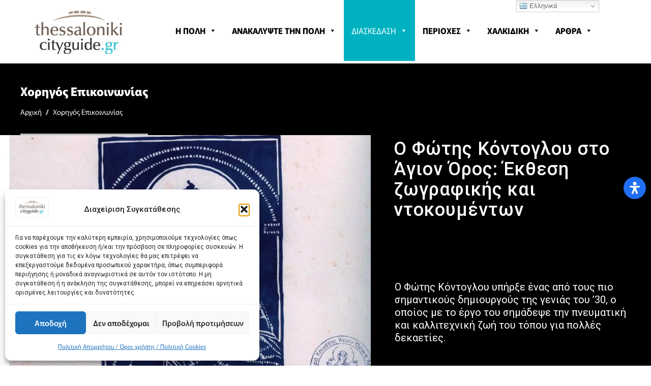

--- FILE ---
content_type: text/html; charset=utf-8
request_url: https://www.google.com/recaptcha/api2/anchor?ar=1&k=6Lc2djsbAAAAAEoCgTUrteEVHIo-MZArhOT-vcwP&co=aHR0cHM6Ly90aGVzc2Fsb25pa2ljaXR5Z3VpZGUuZ3I6NDQz&hl=en&v=PoyoqOPhxBO7pBk68S4YbpHZ&size=invisible&anchor-ms=20000&execute-ms=30000&cb=xgf6f36a5z1m
body_size: 48673
content:
<!DOCTYPE HTML><html dir="ltr" lang="en"><head><meta http-equiv="Content-Type" content="text/html; charset=UTF-8">
<meta http-equiv="X-UA-Compatible" content="IE=edge">
<title>reCAPTCHA</title>
<style type="text/css">
/* cyrillic-ext */
@font-face {
  font-family: 'Roboto';
  font-style: normal;
  font-weight: 400;
  font-stretch: 100%;
  src: url(//fonts.gstatic.com/s/roboto/v48/KFO7CnqEu92Fr1ME7kSn66aGLdTylUAMa3GUBHMdazTgWw.woff2) format('woff2');
  unicode-range: U+0460-052F, U+1C80-1C8A, U+20B4, U+2DE0-2DFF, U+A640-A69F, U+FE2E-FE2F;
}
/* cyrillic */
@font-face {
  font-family: 'Roboto';
  font-style: normal;
  font-weight: 400;
  font-stretch: 100%;
  src: url(//fonts.gstatic.com/s/roboto/v48/KFO7CnqEu92Fr1ME7kSn66aGLdTylUAMa3iUBHMdazTgWw.woff2) format('woff2');
  unicode-range: U+0301, U+0400-045F, U+0490-0491, U+04B0-04B1, U+2116;
}
/* greek-ext */
@font-face {
  font-family: 'Roboto';
  font-style: normal;
  font-weight: 400;
  font-stretch: 100%;
  src: url(//fonts.gstatic.com/s/roboto/v48/KFO7CnqEu92Fr1ME7kSn66aGLdTylUAMa3CUBHMdazTgWw.woff2) format('woff2');
  unicode-range: U+1F00-1FFF;
}
/* greek */
@font-face {
  font-family: 'Roboto';
  font-style: normal;
  font-weight: 400;
  font-stretch: 100%;
  src: url(//fonts.gstatic.com/s/roboto/v48/KFO7CnqEu92Fr1ME7kSn66aGLdTylUAMa3-UBHMdazTgWw.woff2) format('woff2');
  unicode-range: U+0370-0377, U+037A-037F, U+0384-038A, U+038C, U+038E-03A1, U+03A3-03FF;
}
/* math */
@font-face {
  font-family: 'Roboto';
  font-style: normal;
  font-weight: 400;
  font-stretch: 100%;
  src: url(//fonts.gstatic.com/s/roboto/v48/KFO7CnqEu92Fr1ME7kSn66aGLdTylUAMawCUBHMdazTgWw.woff2) format('woff2');
  unicode-range: U+0302-0303, U+0305, U+0307-0308, U+0310, U+0312, U+0315, U+031A, U+0326-0327, U+032C, U+032F-0330, U+0332-0333, U+0338, U+033A, U+0346, U+034D, U+0391-03A1, U+03A3-03A9, U+03B1-03C9, U+03D1, U+03D5-03D6, U+03F0-03F1, U+03F4-03F5, U+2016-2017, U+2034-2038, U+203C, U+2040, U+2043, U+2047, U+2050, U+2057, U+205F, U+2070-2071, U+2074-208E, U+2090-209C, U+20D0-20DC, U+20E1, U+20E5-20EF, U+2100-2112, U+2114-2115, U+2117-2121, U+2123-214F, U+2190, U+2192, U+2194-21AE, U+21B0-21E5, U+21F1-21F2, U+21F4-2211, U+2213-2214, U+2216-22FF, U+2308-230B, U+2310, U+2319, U+231C-2321, U+2336-237A, U+237C, U+2395, U+239B-23B7, U+23D0, U+23DC-23E1, U+2474-2475, U+25AF, U+25B3, U+25B7, U+25BD, U+25C1, U+25CA, U+25CC, U+25FB, U+266D-266F, U+27C0-27FF, U+2900-2AFF, U+2B0E-2B11, U+2B30-2B4C, U+2BFE, U+3030, U+FF5B, U+FF5D, U+1D400-1D7FF, U+1EE00-1EEFF;
}
/* symbols */
@font-face {
  font-family: 'Roboto';
  font-style: normal;
  font-weight: 400;
  font-stretch: 100%;
  src: url(//fonts.gstatic.com/s/roboto/v48/KFO7CnqEu92Fr1ME7kSn66aGLdTylUAMaxKUBHMdazTgWw.woff2) format('woff2');
  unicode-range: U+0001-000C, U+000E-001F, U+007F-009F, U+20DD-20E0, U+20E2-20E4, U+2150-218F, U+2190, U+2192, U+2194-2199, U+21AF, U+21E6-21F0, U+21F3, U+2218-2219, U+2299, U+22C4-22C6, U+2300-243F, U+2440-244A, U+2460-24FF, U+25A0-27BF, U+2800-28FF, U+2921-2922, U+2981, U+29BF, U+29EB, U+2B00-2BFF, U+4DC0-4DFF, U+FFF9-FFFB, U+10140-1018E, U+10190-1019C, U+101A0, U+101D0-101FD, U+102E0-102FB, U+10E60-10E7E, U+1D2C0-1D2D3, U+1D2E0-1D37F, U+1F000-1F0FF, U+1F100-1F1AD, U+1F1E6-1F1FF, U+1F30D-1F30F, U+1F315, U+1F31C, U+1F31E, U+1F320-1F32C, U+1F336, U+1F378, U+1F37D, U+1F382, U+1F393-1F39F, U+1F3A7-1F3A8, U+1F3AC-1F3AF, U+1F3C2, U+1F3C4-1F3C6, U+1F3CA-1F3CE, U+1F3D4-1F3E0, U+1F3ED, U+1F3F1-1F3F3, U+1F3F5-1F3F7, U+1F408, U+1F415, U+1F41F, U+1F426, U+1F43F, U+1F441-1F442, U+1F444, U+1F446-1F449, U+1F44C-1F44E, U+1F453, U+1F46A, U+1F47D, U+1F4A3, U+1F4B0, U+1F4B3, U+1F4B9, U+1F4BB, U+1F4BF, U+1F4C8-1F4CB, U+1F4D6, U+1F4DA, U+1F4DF, U+1F4E3-1F4E6, U+1F4EA-1F4ED, U+1F4F7, U+1F4F9-1F4FB, U+1F4FD-1F4FE, U+1F503, U+1F507-1F50B, U+1F50D, U+1F512-1F513, U+1F53E-1F54A, U+1F54F-1F5FA, U+1F610, U+1F650-1F67F, U+1F687, U+1F68D, U+1F691, U+1F694, U+1F698, U+1F6AD, U+1F6B2, U+1F6B9-1F6BA, U+1F6BC, U+1F6C6-1F6CF, U+1F6D3-1F6D7, U+1F6E0-1F6EA, U+1F6F0-1F6F3, U+1F6F7-1F6FC, U+1F700-1F7FF, U+1F800-1F80B, U+1F810-1F847, U+1F850-1F859, U+1F860-1F887, U+1F890-1F8AD, U+1F8B0-1F8BB, U+1F8C0-1F8C1, U+1F900-1F90B, U+1F93B, U+1F946, U+1F984, U+1F996, U+1F9E9, U+1FA00-1FA6F, U+1FA70-1FA7C, U+1FA80-1FA89, U+1FA8F-1FAC6, U+1FACE-1FADC, U+1FADF-1FAE9, U+1FAF0-1FAF8, U+1FB00-1FBFF;
}
/* vietnamese */
@font-face {
  font-family: 'Roboto';
  font-style: normal;
  font-weight: 400;
  font-stretch: 100%;
  src: url(//fonts.gstatic.com/s/roboto/v48/KFO7CnqEu92Fr1ME7kSn66aGLdTylUAMa3OUBHMdazTgWw.woff2) format('woff2');
  unicode-range: U+0102-0103, U+0110-0111, U+0128-0129, U+0168-0169, U+01A0-01A1, U+01AF-01B0, U+0300-0301, U+0303-0304, U+0308-0309, U+0323, U+0329, U+1EA0-1EF9, U+20AB;
}
/* latin-ext */
@font-face {
  font-family: 'Roboto';
  font-style: normal;
  font-weight: 400;
  font-stretch: 100%;
  src: url(//fonts.gstatic.com/s/roboto/v48/KFO7CnqEu92Fr1ME7kSn66aGLdTylUAMa3KUBHMdazTgWw.woff2) format('woff2');
  unicode-range: U+0100-02BA, U+02BD-02C5, U+02C7-02CC, U+02CE-02D7, U+02DD-02FF, U+0304, U+0308, U+0329, U+1D00-1DBF, U+1E00-1E9F, U+1EF2-1EFF, U+2020, U+20A0-20AB, U+20AD-20C0, U+2113, U+2C60-2C7F, U+A720-A7FF;
}
/* latin */
@font-face {
  font-family: 'Roboto';
  font-style: normal;
  font-weight: 400;
  font-stretch: 100%;
  src: url(//fonts.gstatic.com/s/roboto/v48/KFO7CnqEu92Fr1ME7kSn66aGLdTylUAMa3yUBHMdazQ.woff2) format('woff2');
  unicode-range: U+0000-00FF, U+0131, U+0152-0153, U+02BB-02BC, U+02C6, U+02DA, U+02DC, U+0304, U+0308, U+0329, U+2000-206F, U+20AC, U+2122, U+2191, U+2193, U+2212, U+2215, U+FEFF, U+FFFD;
}
/* cyrillic-ext */
@font-face {
  font-family: 'Roboto';
  font-style: normal;
  font-weight: 500;
  font-stretch: 100%;
  src: url(//fonts.gstatic.com/s/roboto/v48/KFO7CnqEu92Fr1ME7kSn66aGLdTylUAMa3GUBHMdazTgWw.woff2) format('woff2');
  unicode-range: U+0460-052F, U+1C80-1C8A, U+20B4, U+2DE0-2DFF, U+A640-A69F, U+FE2E-FE2F;
}
/* cyrillic */
@font-face {
  font-family: 'Roboto';
  font-style: normal;
  font-weight: 500;
  font-stretch: 100%;
  src: url(//fonts.gstatic.com/s/roboto/v48/KFO7CnqEu92Fr1ME7kSn66aGLdTylUAMa3iUBHMdazTgWw.woff2) format('woff2');
  unicode-range: U+0301, U+0400-045F, U+0490-0491, U+04B0-04B1, U+2116;
}
/* greek-ext */
@font-face {
  font-family: 'Roboto';
  font-style: normal;
  font-weight: 500;
  font-stretch: 100%;
  src: url(//fonts.gstatic.com/s/roboto/v48/KFO7CnqEu92Fr1ME7kSn66aGLdTylUAMa3CUBHMdazTgWw.woff2) format('woff2');
  unicode-range: U+1F00-1FFF;
}
/* greek */
@font-face {
  font-family: 'Roboto';
  font-style: normal;
  font-weight: 500;
  font-stretch: 100%;
  src: url(//fonts.gstatic.com/s/roboto/v48/KFO7CnqEu92Fr1ME7kSn66aGLdTylUAMa3-UBHMdazTgWw.woff2) format('woff2');
  unicode-range: U+0370-0377, U+037A-037F, U+0384-038A, U+038C, U+038E-03A1, U+03A3-03FF;
}
/* math */
@font-face {
  font-family: 'Roboto';
  font-style: normal;
  font-weight: 500;
  font-stretch: 100%;
  src: url(//fonts.gstatic.com/s/roboto/v48/KFO7CnqEu92Fr1ME7kSn66aGLdTylUAMawCUBHMdazTgWw.woff2) format('woff2');
  unicode-range: U+0302-0303, U+0305, U+0307-0308, U+0310, U+0312, U+0315, U+031A, U+0326-0327, U+032C, U+032F-0330, U+0332-0333, U+0338, U+033A, U+0346, U+034D, U+0391-03A1, U+03A3-03A9, U+03B1-03C9, U+03D1, U+03D5-03D6, U+03F0-03F1, U+03F4-03F5, U+2016-2017, U+2034-2038, U+203C, U+2040, U+2043, U+2047, U+2050, U+2057, U+205F, U+2070-2071, U+2074-208E, U+2090-209C, U+20D0-20DC, U+20E1, U+20E5-20EF, U+2100-2112, U+2114-2115, U+2117-2121, U+2123-214F, U+2190, U+2192, U+2194-21AE, U+21B0-21E5, U+21F1-21F2, U+21F4-2211, U+2213-2214, U+2216-22FF, U+2308-230B, U+2310, U+2319, U+231C-2321, U+2336-237A, U+237C, U+2395, U+239B-23B7, U+23D0, U+23DC-23E1, U+2474-2475, U+25AF, U+25B3, U+25B7, U+25BD, U+25C1, U+25CA, U+25CC, U+25FB, U+266D-266F, U+27C0-27FF, U+2900-2AFF, U+2B0E-2B11, U+2B30-2B4C, U+2BFE, U+3030, U+FF5B, U+FF5D, U+1D400-1D7FF, U+1EE00-1EEFF;
}
/* symbols */
@font-face {
  font-family: 'Roboto';
  font-style: normal;
  font-weight: 500;
  font-stretch: 100%;
  src: url(//fonts.gstatic.com/s/roboto/v48/KFO7CnqEu92Fr1ME7kSn66aGLdTylUAMaxKUBHMdazTgWw.woff2) format('woff2');
  unicode-range: U+0001-000C, U+000E-001F, U+007F-009F, U+20DD-20E0, U+20E2-20E4, U+2150-218F, U+2190, U+2192, U+2194-2199, U+21AF, U+21E6-21F0, U+21F3, U+2218-2219, U+2299, U+22C4-22C6, U+2300-243F, U+2440-244A, U+2460-24FF, U+25A0-27BF, U+2800-28FF, U+2921-2922, U+2981, U+29BF, U+29EB, U+2B00-2BFF, U+4DC0-4DFF, U+FFF9-FFFB, U+10140-1018E, U+10190-1019C, U+101A0, U+101D0-101FD, U+102E0-102FB, U+10E60-10E7E, U+1D2C0-1D2D3, U+1D2E0-1D37F, U+1F000-1F0FF, U+1F100-1F1AD, U+1F1E6-1F1FF, U+1F30D-1F30F, U+1F315, U+1F31C, U+1F31E, U+1F320-1F32C, U+1F336, U+1F378, U+1F37D, U+1F382, U+1F393-1F39F, U+1F3A7-1F3A8, U+1F3AC-1F3AF, U+1F3C2, U+1F3C4-1F3C6, U+1F3CA-1F3CE, U+1F3D4-1F3E0, U+1F3ED, U+1F3F1-1F3F3, U+1F3F5-1F3F7, U+1F408, U+1F415, U+1F41F, U+1F426, U+1F43F, U+1F441-1F442, U+1F444, U+1F446-1F449, U+1F44C-1F44E, U+1F453, U+1F46A, U+1F47D, U+1F4A3, U+1F4B0, U+1F4B3, U+1F4B9, U+1F4BB, U+1F4BF, U+1F4C8-1F4CB, U+1F4D6, U+1F4DA, U+1F4DF, U+1F4E3-1F4E6, U+1F4EA-1F4ED, U+1F4F7, U+1F4F9-1F4FB, U+1F4FD-1F4FE, U+1F503, U+1F507-1F50B, U+1F50D, U+1F512-1F513, U+1F53E-1F54A, U+1F54F-1F5FA, U+1F610, U+1F650-1F67F, U+1F687, U+1F68D, U+1F691, U+1F694, U+1F698, U+1F6AD, U+1F6B2, U+1F6B9-1F6BA, U+1F6BC, U+1F6C6-1F6CF, U+1F6D3-1F6D7, U+1F6E0-1F6EA, U+1F6F0-1F6F3, U+1F6F7-1F6FC, U+1F700-1F7FF, U+1F800-1F80B, U+1F810-1F847, U+1F850-1F859, U+1F860-1F887, U+1F890-1F8AD, U+1F8B0-1F8BB, U+1F8C0-1F8C1, U+1F900-1F90B, U+1F93B, U+1F946, U+1F984, U+1F996, U+1F9E9, U+1FA00-1FA6F, U+1FA70-1FA7C, U+1FA80-1FA89, U+1FA8F-1FAC6, U+1FACE-1FADC, U+1FADF-1FAE9, U+1FAF0-1FAF8, U+1FB00-1FBFF;
}
/* vietnamese */
@font-face {
  font-family: 'Roboto';
  font-style: normal;
  font-weight: 500;
  font-stretch: 100%;
  src: url(//fonts.gstatic.com/s/roboto/v48/KFO7CnqEu92Fr1ME7kSn66aGLdTylUAMa3OUBHMdazTgWw.woff2) format('woff2');
  unicode-range: U+0102-0103, U+0110-0111, U+0128-0129, U+0168-0169, U+01A0-01A1, U+01AF-01B0, U+0300-0301, U+0303-0304, U+0308-0309, U+0323, U+0329, U+1EA0-1EF9, U+20AB;
}
/* latin-ext */
@font-face {
  font-family: 'Roboto';
  font-style: normal;
  font-weight: 500;
  font-stretch: 100%;
  src: url(//fonts.gstatic.com/s/roboto/v48/KFO7CnqEu92Fr1ME7kSn66aGLdTylUAMa3KUBHMdazTgWw.woff2) format('woff2');
  unicode-range: U+0100-02BA, U+02BD-02C5, U+02C7-02CC, U+02CE-02D7, U+02DD-02FF, U+0304, U+0308, U+0329, U+1D00-1DBF, U+1E00-1E9F, U+1EF2-1EFF, U+2020, U+20A0-20AB, U+20AD-20C0, U+2113, U+2C60-2C7F, U+A720-A7FF;
}
/* latin */
@font-face {
  font-family: 'Roboto';
  font-style: normal;
  font-weight: 500;
  font-stretch: 100%;
  src: url(//fonts.gstatic.com/s/roboto/v48/KFO7CnqEu92Fr1ME7kSn66aGLdTylUAMa3yUBHMdazQ.woff2) format('woff2');
  unicode-range: U+0000-00FF, U+0131, U+0152-0153, U+02BB-02BC, U+02C6, U+02DA, U+02DC, U+0304, U+0308, U+0329, U+2000-206F, U+20AC, U+2122, U+2191, U+2193, U+2212, U+2215, U+FEFF, U+FFFD;
}
/* cyrillic-ext */
@font-face {
  font-family: 'Roboto';
  font-style: normal;
  font-weight: 900;
  font-stretch: 100%;
  src: url(//fonts.gstatic.com/s/roboto/v48/KFO7CnqEu92Fr1ME7kSn66aGLdTylUAMa3GUBHMdazTgWw.woff2) format('woff2');
  unicode-range: U+0460-052F, U+1C80-1C8A, U+20B4, U+2DE0-2DFF, U+A640-A69F, U+FE2E-FE2F;
}
/* cyrillic */
@font-face {
  font-family: 'Roboto';
  font-style: normal;
  font-weight: 900;
  font-stretch: 100%;
  src: url(//fonts.gstatic.com/s/roboto/v48/KFO7CnqEu92Fr1ME7kSn66aGLdTylUAMa3iUBHMdazTgWw.woff2) format('woff2');
  unicode-range: U+0301, U+0400-045F, U+0490-0491, U+04B0-04B1, U+2116;
}
/* greek-ext */
@font-face {
  font-family: 'Roboto';
  font-style: normal;
  font-weight: 900;
  font-stretch: 100%;
  src: url(//fonts.gstatic.com/s/roboto/v48/KFO7CnqEu92Fr1ME7kSn66aGLdTylUAMa3CUBHMdazTgWw.woff2) format('woff2');
  unicode-range: U+1F00-1FFF;
}
/* greek */
@font-face {
  font-family: 'Roboto';
  font-style: normal;
  font-weight: 900;
  font-stretch: 100%;
  src: url(//fonts.gstatic.com/s/roboto/v48/KFO7CnqEu92Fr1ME7kSn66aGLdTylUAMa3-UBHMdazTgWw.woff2) format('woff2');
  unicode-range: U+0370-0377, U+037A-037F, U+0384-038A, U+038C, U+038E-03A1, U+03A3-03FF;
}
/* math */
@font-face {
  font-family: 'Roboto';
  font-style: normal;
  font-weight: 900;
  font-stretch: 100%;
  src: url(//fonts.gstatic.com/s/roboto/v48/KFO7CnqEu92Fr1ME7kSn66aGLdTylUAMawCUBHMdazTgWw.woff2) format('woff2');
  unicode-range: U+0302-0303, U+0305, U+0307-0308, U+0310, U+0312, U+0315, U+031A, U+0326-0327, U+032C, U+032F-0330, U+0332-0333, U+0338, U+033A, U+0346, U+034D, U+0391-03A1, U+03A3-03A9, U+03B1-03C9, U+03D1, U+03D5-03D6, U+03F0-03F1, U+03F4-03F5, U+2016-2017, U+2034-2038, U+203C, U+2040, U+2043, U+2047, U+2050, U+2057, U+205F, U+2070-2071, U+2074-208E, U+2090-209C, U+20D0-20DC, U+20E1, U+20E5-20EF, U+2100-2112, U+2114-2115, U+2117-2121, U+2123-214F, U+2190, U+2192, U+2194-21AE, U+21B0-21E5, U+21F1-21F2, U+21F4-2211, U+2213-2214, U+2216-22FF, U+2308-230B, U+2310, U+2319, U+231C-2321, U+2336-237A, U+237C, U+2395, U+239B-23B7, U+23D0, U+23DC-23E1, U+2474-2475, U+25AF, U+25B3, U+25B7, U+25BD, U+25C1, U+25CA, U+25CC, U+25FB, U+266D-266F, U+27C0-27FF, U+2900-2AFF, U+2B0E-2B11, U+2B30-2B4C, U+2BFE, U+3030, U+FF5B, U+FF5D, U+1D400-1D7FF, U+1EE00-1EEFF;
}
/* symbols */
@font-face {
  font-family: 'Roboto';
  font-style: normal;
  font-weight: 900;
  font-stretch: 100%;
  src: url(//fonts.gstatic.com/s/roboto/v48/KFO7CnqEu92Fr1ME7kSn66aGLdTylUAMaxKUBHMdazTgWw.woff2) format('woff2');
  unicode-range: U+0001-000C, U+000E-001F, U+007F-009F, U+20DD-20E0, U+20E2-20E4, U+2150-218F, U+2190, U+2192, U+2194-2199, U+21AF, U+21E6-21F0, U+21F3, U+2218-2219, U+2299, U+22C4-22C6, U+2300-243F, U+2440-244A, U+2460-24FF, U+25A0-27BF, U+2800-28FF, U+2921-2922, U+2981, U+29BF, U+29EB, U+2B00-2BFF, U+4DC0-4DFF, U+FFF9-FFFB, U+10140-1018E, U+10190-1019C, U+101A0, U+101D0-101FD, U+102E0-102FB, U+10E60-10E7E, U+1D2C0-1D2D3, U+1D2E0-1D37F, U+1F000-1F0FF, U+1F100-1F1AD, U+1F1E6-1F1FF, U+1F30D-1F30F, U+1F315, U+1F31C, U+1F31E, U+1F320-1F32C, U+1F336, U+1F378, U+1F37D, U+1F382, U+1F393-1F39F, U+1F3A7-1F3A8, U+1F3AC-1F3AF, U+1F3C2, U+1F3C4-1F3C6, U+1F3CA-1F3CE, U+1F3D4-1F3E0, U+1F3ED, U+1F3F1-1F3F3, U+1F3F5-1F3F7, U+1F408, U+1F415, U+1F41F, U+1F426, U+1F43F, U+1F441-1F442, U+1F444, U+1F446-1F449, U+1F44C-1F44E, U+1F453, U+1F46A, U+1F47D, U+1F4A3, U+1F4B0, U+1F4B3, U+1F4B9, U+1F4BB, U+1F4BF, U+1F4C8-1F4CB, U+1F4D6, U+1F4DA, U+1F4DF, U+1F4E3-1F4E6, U+1F4EA-1F4ED, U+1F4F7, U+1F4F9-1F4FB, U+1F4FD-1F4FE, U+1F503, U+1F507-1F50B, U+1F50D, U+1F512-1F513, U+1F53E-1F54A, U+1F54F-1F5FA, U+1F610, U+1F650-1F67F, U+1F687, U+1F68D, U+1F691, U+1F694, U+1F698, U+1F6AD, U+1F6B2, U+1F6B9-1F6BA, U+1F6BC, U+1F6C6-1F6CF, U+1F6D3-1F6D7, U+1F6E0-1F6EA, U+1F6F0-1F6F3, U+1F6F7-1F6FC, U+1F700-1F7FF, U+1F800-1F80B, U+1F810-1F847, U+1F850-1F859, U+1F860-1F887, U+1F890-1F8AD, U+1F8B0-1F8BB, U+1F8C0-1F8C1, U+1F900-1F90B, U+1F93B, U+1F946, U+1F984, U+1F996, U+1F9E9, U+1FA00-1FA6F, U+1FA70-1FA7C, U+1FA80-1FA89, U+1FA8F-1FAC6, U+1FACE-1FADC, U+1FADF-1FAE9, U+1FAF0-1FAF8, U+1FB00-1FBFF;
}
/* vietnamese */
@font-face {
  font-family: 'Roboto';
  font-style: normal;
  font-weight: 900;
  font-stretch: 100%;
  src: url(//fonts.gstatic.com/s/roboto/v48/KFO7CnqEu92Fr1ME7kSn66aGLdTylUAMa3OUBHMdazTgWw.woff2) format('woff2');
  unicode-range: U+0102-0103, U+0110-0111, U+0128-0129, U+0168-0169, U+01A0-01A1, U+01AF-01B0, U+0300-0301, U+0303-0304, U+0308-0309, U+0323, U+0329, U+1EA0-1EF9, U+20AB;
}
/* latin-ext */
@font-face {
  font-family: 'Roboto';
  font-style: normal;
  font-weight: 900;
  font-stretch: 100%;
  src: url(//fonts.gstatic.com/s/roboto/v48/KFO7CnqEu92Fr1ME7kSn66aGLdTylUAMa3KUBHMdazTgWw.woff2) format('woff2');
  unicode-range: U+0100-02BA, U+02BD-02C5, U+02C7-02CC, U+02CE-02D7, U+02DD-02FF, U+0304, U+0308, U+0329, U+1D00-1DBF, U+1E00-1E9F, U+1EF2-1EFF, U+2020, U+20A0-20AB, U+20AD-20C0, U+2113, U+2C60-2C7F, U+A720-A7FF;
}
/* latin */
@font-face {
  font-family: 'Roboto';
  font-style: normal;
  font-weight: 900;
  font-stretch: 100%;
  src: url(//fonts.gstatic.com/s/roboto/v48/KFO7CnqEu92Fr1ME7kSn66aGLdTylUAMa3yUBHMdazQ.woff2) format('woff2');
  unicode-range: U+0000-00FF, U+0131, U+0152-0153, U+02BB-02BC, U+02C6, U+02DA, U+02DC, U+0304, U+0308, U+0329, U+2000-206F, U+20AC, U+2122, U+2191, U+2193, U+2212, U+2215, U+FEFF, U+FFFD;
}

</style>
<link rel="stylesheet" type="text/css" href="https://www.gstatic.com/recaptcha/releases/PoyoqOPhxBO7pBk68S4YbpHZ/styles__ltr.css">
<script nonce="uqixpJi619Wh6Jh9ZEcn_Q" type="text/javascript">window['__recaptcha_api'] = 'https://www.google.com/recaptcha/api2/';</script>
<script type="text/javascript" src="https://www.gstatic.com/recaptcha/releases/PoyoqOPhxBO7pBk68S4YbpHZ/recaptcha__en.js" nonce="uqixpJi619Wh6Jh9ZEcn_Q">
      
    </script></head>
<body><div id="rc-anchor-alert" class="rc-anchor-alert"></div>
<input type="hidden" id="recaptcha-token" value="[base64]">
<script type="text/javascript" nonce="uqixpJi619Wh6Jh9ZEcn_Q">
      recaptcha.anchor.Main.init("[\x22ainput\x22,[\x22bgdata\x22,\x22\x22,\[base64]/[base64]/[base64]/[base64]/cjw8ejpyPj4+eil9Y2F0Y2gobCl7dGhyb3cgbDt9fSxIPWZ1bmN0aW9uKHcsdCx6KXtpZih3PT0xOTR8fHc9PTIwOCl0LnZbd10/dC52W3ddLmNvbmNhdCh6KTp0LnZbd109b2Yoeix0KTtlbHNle2lmKHQuYkImJnchPTMxNylyZXR1cm47dz09NjZ8fHc9PTEyMnx8dz09NDcwfHx3PT00NHx8dz09NDE2fHx3PT0zOTd8fHc9PTQyMXx8dz09Njh8fHc9PTcwfHx3PT0xODQ/[base64]/[base64]/[base64]/bmV3IGRbVl0oSlswXSk6cD09Mj9uZXcgZFtWXShKWzBdLEpbMV0pOnA9PTM/bmV3IGRbVl0oSlswXSxKWzFdLEpbMl0pOnA9PTQ/[base64]/[base64]/[base64]/[base64]\x22,\[base64]\\u003d\\u003d\x22,\x22dn7DrkVzw7nDmQQBwrA1K3DDnCNvw5U6CAnDsgfDuGPCi09zMlQSBsOpw61MHMKFLBbDucOFwqDDlcOrTsOWTcKZwrfDvzTDncOMU3ocw6/[base64]/CiMO+dyszQ8OUXsOIwrvDhcOmPBHDkcKGw5QDw44wSwHDgMKQbQ7CinJAw7/ClMKwfcKWwoDCg087w5zDkcKWC8O9MsOIwpQTNGnCuCkrZ05swoDCvRY3PsKQw7XCvibDgMO5wpYqHz7CnH/Ci8OJwpJuAlVMwpcwdWTCuB/Cl8OjTSs4worDvhgGVUEITGgiSyjDkSFtw7wxw6pNFMKYw4h4esOVQsKtwqxPw44nRyF4w6zDikZ+w4VXE8Odw5UawpfDg17Ctwkad8OOw6ZSwrJ0TsKnwq/DtQLDkwTDvMKyw7/DvXNfXTh4wqnDtxcSw7XCgRnCj1XCikMcwpxAdcKzw6Q/wpN6w6wkEsKcw6fChMKew7pASE7Dp8OyPyMmEcKbWcOFAB/DpsOdA8KTBgpbYcKeY2TCgMOWw6/[base64]/ChDTCv8KsNwPCgQFebcO/b13DjQImZMKOw6FxKlBOYMOdw5hTGMKAM8OLD3lBP2jCjcOQT8OgVHTCg8OWBQbCkw7Csjpdw5fDm1E7esORwrXDi0YtKx8Xw5/DjMOaaxECOsOiC8O4w5jCmGbDiMOTA8O9w79xw7HChcK3w4vDmX7Do3DDs8OYw7TDs2vCqFPCnsKlw7QIw5BRwpt6fSsFw4zDs8KOw7QVwp7DmcK8bMO2wpFLGcOLw5IlFFbCgFcjw5pFw5cNw7obwqPCt8OoB2PCh0/Dnj/CkzbDvsKDwqnCu8O3VMOtdcOaaQxVw7Baw67Cv33DsMOsIsOBw4p9w6fDvQRBGQPCjhDDoypMwo/DqQ0WOSzDtcKyWDlKw4FfV8KlIHTCmDRYAsOtw7ZTw6jDlcKTVCHDisKgwoFdIMO7fnvDkyU0wrB1w4FVIEsdwozDtcKgw7c2JDhSMjTDlMKhJ8KUH8O2w7g6aDxFwpFCw4XCiFtxw6LDscKcd8ONLcK4bcK0GWTDhkhsbS/DqcKMwrQ3LMOlwr/CtcOiQEPDjRXDksOEEsO+wrMFwofCp8KDwqbDgcK3WcKCw7bCmU07TcONwqvCncOSdn/[base64]/IipowrfCqnRGMzPCsUFmJMKGJxJSwqHCg8K0EnnClcODZMKjw57Dq8OACcO/w7QOwo/Ds8KVFcOgw6zDj8K6YsK3CU7CsBTCvSwSfsKRw53Dj8OXw4New7geB8Kvw7pMEg/DsAFrHsOXLMK/[base64]/[base64]/[base64]/[base64]/DtcOAwoHDlMKyF3XColhEJwt9bCTDrF/Cu0LDilAUwoExw4DCv8O7Ah96w5LDicKOwqEaRFfDgcKZDsOiTcOqBcKSwrlAIk4Qw7tMwrHDpkLDs8KGdsKCwrjDtcKNw4nDpQ1+Wmlxw4xrOMKSw7wpBynDoQPClsOSw5/[base64]/[base64]/[base64]/CjnlQTHINw6LDiVwgwp/DucKvTcKLRcO9wrbDp8OJO2/CiMOXDH9rw7LCs8OxE8KYInPDhcKoUTLCgcKiwqh5w4BGwqjDnsKRcD1sbsOIIUXCtkdlA8ObNjfCrcKUwow7Yj/ColbCrWTCi1DDtXQMwoxcw5XCgVHCjyZPYMOyRwAawr7CocKgIA/[base64]/NcKjwpsFWRTCknPDrsKXw6ZmFsKOCMKRw4HCocKowpNkHMKFZcK0UsKXw5cGQMO6Bh5kPMK1MDTDp8Kiw7BDP8OOEAvDl8KHwqfDh8KtwrM7d3RpVDMXwq3DoHYTw5ZCVHvDoDXCmcKMMsObw5zCrQVFelzCgH/[base64]/[base64]/RX3Ds8OfWcKqwqTDtsOeeMKSeibDk0HCjwUnwpnCmcOacCbChMOFRsOGwoE3w47DvyEQwrx1KHlVwpDDj0rCjsOqN8Ozw6TDhsOBwrHCkDjDisK2WsOawqsyw6/DoMKRw5TCkMKSbsO/RDxREsKHKzDCtQ7DgcKFbsOjwp3CiMK/ICM3wpHDscO2wqsdw5rDvRfDjMO9w4rDgcOMwovCl8Oowp0tHy8aGSfDqzIzw5oVwoFAUHtcI3DDhcOZw5zCk2zCqsOqE1HChz7CgcK5NcKULVHCicObLMKMwqJWDl99FsKdwqprw5/[base64]/[base64]/[base64]/Cqn56YDDDu8Olw5Jea8KpL8O5woo9w7tIwpAcWTh7wp/[base64]/CtsKHwp/[base64]/Ct3rDvG3DjRzDtxIVFcK2F8OXUhHDucK5DHIEw6rCuxPCim8uw5jDucKaw5B9wrjCnMO0TsOIEMKtdcOQwpcUExjCi0l0bQbCkcOceiYWGcOBwoM6wqEAYsO7w7diw7VpwphDbcO/[base64]/[base64]/ChQQiw4nDtB8NwpPDpFNiwqjCqWd0wpXCsn4hw7QPw5IKwr9Lw4B2w68PKMK7wrTCvBXCvsO9DsKNY8KAwqTCiBd9ch4tW8K/w7vCjsOQIsKPwrN7w5o1KQZIwqrCtkJaw5fCixtYwqrDghxNw5dowqnDg08Ow4oew67CosKvSF7DrkJpX8OxasKvwqPCosOfSwI5NMKvw4LCoH7DuMKUw7DCq8OAX8KtSCtFZn8yw4DCvyh/woXDgsKbwp9/wq8Pwr7CoyLCmsOHV8KKwrAyVz4bLsOQwqUTw5zCrsO3w5FaU8OoRsOPG3bCscOVw6rDh1TCjsKPWcOdRMOyN0tIfBEtwpFPw59Xw4vDlh/[base64]/Dj8Kkw6QqBF3Dv8OUwojCncOhCMOJT8OhcMK0w4/DpXLDmRDDhcOXLcKGNSPCsRhoLMO1wrI9BsONwrQ4GsKtw6RTwp9xMMO1wqjDo8KhXzgxw5jDjMK7HRnDu0bDosOsKTrDmBxMLXpZw7/CkhnDtCrDry8JQ3nDmRzCokNESjoNw4DDisOWPR3Dg3MKDRZvKMK/wpfDrAl+w4UzwqgKw5d6w6HCpMKNBHDDssKDwqxpw4DDhWtXw6ZRGw8rXWTCjFLCkGI5w50FUMOXKCsuwrjCt8Ofwo7Cv3wdGcKEwq1nUBALwr7Cm8OtwqHDrsOKwpvCkMOFw6zCpsOHfmkywrHCqTkiETLDosOMBsOww5nDk8Ofw5xGw5HDvcKLwrzCncKxPE/CqxJbw63CgkPCqn7DuMOzw54VUsKqZcKeK3bCkQMUw6nCu8OSwqc5w4/Di8KRw5rDkmEMNcOiwpfCucKVw69KdcOhW3PChMOMACnDj8KuX8OiRX9caXhSw749Wnh8asO/[base64]/CoQZoV8Ocw60sV0bCkcKWJ0g+w5EyXcOGUx85SsOkwq9AdsKKw5vDq3/[base64]/w7Y2wqzDlsOmUsK8w75Xwq/ClTcEBcO5w5U4w6/CgnvCiSPDiTkNw7FzUHTDkFbDugIowpDDq8OjSgpbw55ZDG3CucOyw6zCs0LDlhfCvm7Cg8K0wp0Sw7gew5jDs1TCgcKdIcODw64efkBzw6ENwrhhUVEJQsKCw4BswqHDpDUiwo3CrnrCvXTCiGp5wqHCvcK+w5HCggshwoZIwqprCMOhwp3CisO4wrjCscO/Qgcaw6DCt8OycWrDv8O5w7JQw5DDiMKUwpJqeHHCi8KHA1HDu8OTwrB0KjRJwqYVNcODw7rDisOwK1JvwrE1JMKkwp97AHtYw7xsNGjDksO6OAfDokp3eMKOwp7DtcO1w5/DvsKkw6t+w6jCksKFwqhpwozDtMOTwr/DpsO3VDVkw6PCisKvw7TCgwQwIBtAw4/[base64]/CgULCk8K0THLDmsOAOEh5I3gPAsKvwpTDqmfCh8Ozw5PDpF/DmMOsSXPDlg9WwoN6w7FsworCu8Kkw5sTPMKtGg7CojXDuTTCgD/Cmm0Pw7rCisKtKgBJw54+Y8O1w5N0fMOwZUt6T8KvMsOrWcO6woLCpj/CsWgrVMKpGS/[base64]/G8KRwp/DnQkEw7/Cn0jCrhDCiiBxwqDDt8OCw6lzbH4gw4DCnHPDucKlHWghw4B/Z8Kew5k3wpp/w5jDtBXDjlYDwoEzwqYxw67DgMOMw7DDqMKBw6QENMKMw7TCq3zDv8KSZBnCkS/DqMOjW13DjsKNZCTCoMOZw40fMgggwrXDplI9f8OHd8O6w5rCuQfCiMOlQcKowrPCgwFhGxrCgB7Dp8KEwq5wwo3CosORwpbCqRLDo8KEw7zClxo6wq3CvFbDvMKJBhA2BgTDtMO/eD3Cr8K9wpIGw7LCuh4nw690w5zCsg7CmcO5w6PCtMOqEMOUJ8OIE8OSAsKfw7QPFcOUw4TDgU9iUsOHE8OeTcOlDMOnXi7Cn8K+wr8EXjXCjznCicO2w4zCk2RTwqNJwrTDmT/DnGNIwpnCvMKyw6jDth5dw5tvScKJdcKUwrIffMKVLWMvw7/CmQ7DusKLwpMCAcKNDwA4wqcGwrs1BRDDog8mw4o1w6RKw5TCvV3CqnRgw7XDsgMoKlXCiTFgwpvChEbDiEbDjMKOH08tw4vDkgDDrR3Dh8KLw6/DiMKyw61twpV6PibDoUFjw7rCv8K9C8OTwpzDgcKcw6QWJ8O9Q8KXwrRUwpgjfxd0cTnDg8Ouw6/DkT/CkHrDmkLDvVYCewIpdVnDrsK+QWF/w63Co8KnwqBwDcOCwoRsZQLCiHwqw5/[base64]/CkcOvw4TDpMOoeTByw4wiwqjCqgw/[base64]/CmMO2LhnDpijDqsOrJUUNw4INBDfDqcKkI8O6w7lBw5tTw4TDnsKdw41qwrbCpcOaw6HCrkxnRirCjMKPwrvDhmFMw79xwpLCuVd8wrXClXLDhsK6w7FZw4/DvMOwwqUkW8OsOcOXwrbCvMKLwpdjd0QUw5EFw4DCgh7DlyUlYmcSKGzDr8KSc8Omw7pdNcKZCMK4bzkXYsOqCwoewodiw54GUsK3V8Onwq3Cn2TCsSMbHsKyw7fDr0AxasKoJMOOWEFgw7/Dt8OTMEHDmcKZwpMYQhDCmMKCw4VtDsKARijCnFhtwowvwr/[base64]/DqMOfw63Dn1gMT8KnV8KbDsObw4ENI8KcRMKbwqPDkVjCh8O5woRCwrvCpWIEKnLDlMOJwp9CRWx6w7Aiw7spHcOKw7/Cg1o6w4Q0CFLDqsKMw7pjw7fDvMK/XcK5aChDcwRwS8OnwobCisKyYzNsw7xDw57DhcOEw6oAw6jDnhgmw7/ClzrCiG7CtMKEwoUCwr7Ci8Ovwr0Dw6PDs8Omw7DDg8OkV8KoGmzDsBcywr/Cn8ODwrx6wr7Dr8Odw5AfTDDDjcO6w7AJwol8w5fCuitQwro/wrLDlFFowoNaKGzCh8KLw5ooPnwSwqXCq8O0DEhuMsKEw54aw41GQR9ba8KRw7cGOFhNeDNbwqV5dcO6w45qw48sw7HCtsKpw5BVA8OxVnDDr8KTw5/ClMKGwod2T8OmA8OIw5zCskIzJ8Kbwq3DkcKhwppfwq7DoX48RsKNRQsRTMOPw647PMOGBcOaOmfDpmtGH8OrCXTDl8KpOhbCucOHw6PDhMKhPMOlwqLCmGnCocOSw5zDrDPDk03ClcO/DcKXw5tifS9MwoYwNQAyw7jCtMK+w6PCisKhwrDDgcKKwqFqfMObw5/CisO3w5YdVWnDumMpBHMCw4c+w65Dwq7Dt3zDpGNfMgTDgcKDd3vCkSHDicKPFAfCs8K+w6XDo8KAAl80AGN1PMK/w44TCDfDlmdPw6vDukRaw6cLwp/CqsOUO8O8w4LDi8KzXyrCvsK/WsKLwp1sw7XDgMKOSzrDtTg4w5jDjVkDVMKHSWxFw7PCuMKyw7nDqcKuD1TCpyIlLcO+KsK1ccO7w71sAyvDg8OSw6LDgcO5wpXCj8KHw4oBFcK6w5fDnMO0JybCusKMTMOnw6JkwpLCosKnwoJCHMK1bsKcwrozwpbCo8KHZGTCoMKyw4TDu2kvwrMeXcKSwp9pe1/DgMKQXGh9w4rCkXRLwpjDgQfCvDnDiDjCsAd4wovDv8Kawo3CnsKDwrxqZcOFf8KXbcKOFAvCgMKaLGBFwoLDlUJJwqcFPQk6PWokw6PClMOYwpbCo8KwwrJ+w4obfRMawqpfJDzCu8OCw77Dg8Kpwr3DkF7DqE0Kw6/Cv8KUJcOJeijDnW3DnEPCi8K+XxwlS3HDhH3DhcKyw55FRyRSw5rDkmccQHLDsiLDgxVUTyjCv8O5dMOxRE1rwphmSsKtw6NsDVkSRMO4w5/CqsK9EwZyw47Du8K1GWsOS8OPDcOPVwfDjGsUwrPDvMKpwrU/AybDgsKzJsKkAVjCsT7Ch8OqZhdmPB/CssK9wpYBwqo3E8Kjf8ORwqDCrcOWYXRIwrlgecOMGcOpw7jCp2FOIsKzwoAwHQYAV8OGw47ChEnDi8OJw7vDicOqw5rCi8KfB8K1bTIHdWvDscK0w5FWEcOBw6bDllPCkcO/wpjCrMKAw4rCq8Kfw4vCrMO4wpYow7gwwobCmsK/[base64]/AsKiwpJCw7TDlsOvwo3Crz1YLMK2fMKkKynDoFzDrMO/wqPDo8Kjwq/DlsO7JWNDwrJ/[base64]/[base64]/[base64]/wrxJw4zDiBrDlcKvK8OfGMOWLsO0wqkPwpolVWVcEEZhwpM0w4AfwrkbUQfDqcKCYcOlwpJ+w5fClcO/w4fCpGQOwoDChMK/YsKIw5bCp8K9LVfCjRrDkMKIwqTCtMKyTcObEwTCkMK8w4TDuiXCm8OtFT7CuMKJUFk5w6MQw67DiWLDmTPDnsO2w7Y5BEDDkFvDsMK/[base64]/[base64]/wodqwoXDq8K5wpEVwoLCvsKmw4lSw7BHwpHDisO8w7rCnzDDtw7CnMO0VR/ClMKrEMOFwofCh3zDkcKsw41VSMKCw6FNDcOGRcKIwogVJsKVw4zDlcOtQgjDqyzDpwkawpMibU9uCxLDmn3CncOSWDlPw5xPwqNLw7XCuMKyw4c7W8KdwqtHwpIhwpvChwvDu1PCusKZw6vDkW7DncOmw4vCr3DCq8KycsOlAV/CgmnCl1XDl8KRMQV1w4jDv8OKwrYfCiNvwqXDjVXDpsKaUzzCssO+w77CmMOGw6jCi8O+wp9LwpXCpnTDhRPChXPCrsKQaTLCkcKGX8OxE8O2TlY2w6/DjH/[base64]/w4fDhcOeL8Klwo58c03Dgn7CgHNxK8KjM8O9w4HDs2HDhsKXCMKaJHvCvcOQJWI8XhLCvDPCrMOOw6PDhgLDuXg8wo9eRUUQNk01bsKXw7bCpwnCnBzCqcO9wrI3w516wohdTcKdQ8OQw7lZMzc/WHDDgwlGeMO5w5FEwqnCg8K6UsKtw5nDhMOtw5bCocKoEMKhwrF4asOrwrvCu8OWwp7DvMODw7UYF8OdQMOGw5LClsKIwpMRw4/DrsOldUkRBUMFw5h5byEIw64qwqoCeyvDgcKdw5Iow5JXHznDgcOtUT/[base64]/CjsK/GALCpE/CqsOAGF/[base64]/[base64]/DsMKdREvCqh4+YsKJSC3DqcKMwrjDr246VcKwY8ODwq0QwqvCrsO9JBUgwrzCscOCwpc2Lg/Dj8K0wpRjw6PChMOxBsOhTzZ4wo7CocOOw4lewp7Dm3/CgRYuecKWw7cdHEx5BcKdVMKNwoHDssOYwr7DosK3w4Q3woPDr8KgR8OLCsO6MSzClMOvw7pEwrgOwpUWUAPCvCzCtSprDMOJFHfCmcKVKcKYS3HCmcOHB8OeWUXDuMOUcBnDvjvDt8O/HsKtOzHDnMKpXG8cVlt9QMOuGiM8w4h5d8KDw7pvw7zCnXATwpzCkMOKw77Ct8KCL8OZKzwsLEl3WSnCu8OpAU4PLMKCd1/Ci8Krw7zDrDY7w4rCv8OPawsowrMFP8K6QcK+SxvClcK4w7gsMmXCnsONP8KQw584wrfDuEvCp1nDsCBVw7M/worDiMK2wrBJNjPDtMOSwpTDtDxyw6rDg8K7WsKEw5TDijTDi8OBwojDs8KEw6bDo8OhwrvDrVPDl8Ksw7lAImFHwobCmsKXw5zCk1dlIxHCuyVJZcKdc8O/wo3DqcOww7BVw6ERPsKBenDCjznDkQPCnMKJAMK1wqJ9GsO2WcOrwrDCqMOBNcOCWMKzw4/CokQWK8K1cDTCj0TDq2PChXgvw54LMgnDncKew5/CvsOvDMK1W8K2Y8KVPcOmHi8Ew7g9ahEswo7CisKSKwHDiMO5E8Ovwop1wqA/dMKKwpTDjMOmKcOFOnzDkcORLTVNVW/CkVRWw50zwr/CrMK+fsKDZsKbwo5Jw7g/VVFoMhLDpsOFwr3DgsKiZWJ2D8OZOgYQw4teBnM7O8OYR8OFAi/[base64]/w6xuUsKGw7IJw7VJOMO0w4Brwp/Dpgp/[base64]/w5vDvnnDjMOOwpnDrcO4dAINw5TCq0fCosOIbHfDm8O/CsOuw5nCnzTCiMO+UMOaE1rDtX5kwqzDtsKqbcOcwqbCtMKswobDkBAJw7PCkjEPwp5gwoJgwrHCjsO5BGXDqWhGQBYCfB9hd8Ocw7sNHsOuw5JKw47DpMKdPsKKwqxWO38Bw4BvARF1w6oZGcOzUCkdwrrDjcK1wpsodMOkOMONw4XCgcOewpp3wo/ClcO5GcKUw7jDk3bCrnc2LMOYbB3Cn0DDiFkKWi3Co8K3wrE/[base64]/CuB3Cs8KGSUbCqcOmdsOkw4rClMK8w7nDrcK+w6jCr2hBwo0ZDcKQwpMVwodzwqLCrCfDj8KDQH/DuMKUfkbDrsOJI1pcU8OeEsKqw5LCkcO3w5LChmUoHw3Dn8Kmwrw5wo7DkFzDpMKVw4/CoMKuwrQ2w4XCvcKxWx3Dvz5yNWDDuhxTw7NfGArCoAbCncKSODfDpsKfw5dEBQYEDsOWdMOKw4jDh8Kpw7DCoWU/FUrDkcO5eMKxw5d5OCHCrcKmw6jDpTUHBw7CpsOxAcOdwqHCqDNmwp8awoTCosOJU8O8w6fCqXXCihkjw77DmVZvwojDnMK/[base64]/Dl8KXOsOUw4EWX8KGwp8RwrY4w4DDl8OfKFkGwo7CosO1wq8Uw67CoSTCmcK1LCLDijNowr/ClsKww4tZw5Fqe8KYRhJoYUpLL8OYA8OSwoU+diPCnsO8Ql3ChMK/[base64]/Cn3R+EVQaw5/DsjJawp15wo0/w5hXIcK2w4/DhFbDksOaw7LDgcOow5RKD8OVwp1xw7oIwqMre8O8AcOEw7jDkcKdw4zDnn7CgsO6w5jDq8KSw4xEPEIGwrvCn2bDoMKtXCdVScO9EAlnw4TDmsOSw4nDmWliwpw0w7JMwpnDqsKOXUAxw7DDoMOeecKMw6BuJQLCo8OKUAkyw7ZwYsKgwrzCgRHCkU/Cl8OkLEvDssOdw7rDpsOaSmTCicOpw5s3O3LDmMKYw4lywrzCtgpmSnrCgjXCosO2KA/CgcKycHpEE8KoNMKfNcKcwpNCw5DDhD1/[base64]/GMOrfMO5wpfCjR4mKAx4bAHCiF7DvC3DplDDmQg9fQdmQcKvPhfCuEjCmGvDnMK1w5fDqcOaKsKpwpg3JsOaGMO+wojCmkrCoj5iMsKrwpUbMntgZEIDPMOZYmTDqMOTw7s+w4YTwphPOX/DpzzDksOUw5LCkAUWw7XCi3RDw6/DqRzDoSooHBPDsMKsw73Cq8KLwoB9wqDCiBfCgsO4w5rDpmDCqjfCg8OHcjNUNsOOwqZfwoXCgWlUw4wQwptGM8Oiw4Q/[base64]/U8KwZk/DgsKNwpHDnFgpKwIfw5lnUsKYwqHCoMOSeTQlw6prf8OXLBXCusOHwoVvG8K5f2DDjsK2BcKZdworSsOVCxcgXFAjwrnCtsO7DcOOw41/RizDuUXChsOhFl00w5NlIMOEA0bDmcKWdUdZw5TDkMOCfRZGaMKtwoR1alRCKMOjYnrCqgjDiiR+Bl7Dij1/w6Aowr4aJjojRFnDrsOwwrBDTsO4eyZRFcO+XFh3w78Nwr/[base64]/[base64]/DnhfDkMO6SMKKw5xiwooWwqPDm8Olw7rDuFnCusKgOMKUwqrDp8OfSMK0wrsuwr0Rw4RUOsKSwptCwpYwRkbCjWPCpsOGX8OuwoXDjF7DuFVEY1vDicOcw5rDmcOLw5/ChcOYwqvDrBvCthYmw5EXwpbDg8K+wrfCpsKJwo7DmVDDuMOLdw18VTIDw7DDtXPCk8K5esOaWcK4w6LCgcOBLMKIw7/CgG7ClcOWTMOAHRXCpg47wqVpw4dsSMOrwoLDoxIrwoNgFjIxwr7ClWvDncKmWsOrw4fDhScocyzDhiJua0bDumZ3w5k/S8OvwqtzVMKywr85wpNjOsKUGcO6w5DDmMKVwoomfVDDng/[base64]/CrTFSw6DCpsKkw7UFEypxw7XCuMOwcxoGwq7DvcK/[base64]/[base64]/[base64]/[base64]/CtW/Cq8Kew4FswoDDlcOjwrtKN8O1wrQ5w5LDo8O4XWbCsw7CjcOmwqttCQLCncK+ZhfDpcOPE8KwOSIVb8KgwrHCrcOtFXLDvsOgwrsSH23CvcOjAwHCksKFCCTDv8KSw5NwwpPDil/CiipUw6giOcOYwqZNw5A5LcOieWYnVFsCCMOWGWgxXMOOw71WcRrDmUXCoD0ASm4Pw6vCqMKudMKRw6dDQMKhwqwbcizCkETCnDBNwrhBw5TCmzjCi8Kaw43DngfCjWrCtz8wM8O1Q8K7wogGcnbDuMOxNcKDwoXCog4vw4HCl8KOUyVcwrR/SsKyw58Xwo3DnwbDui/Do0vDjR8Mw4xAPDfCijLCnsKtw4cRKjTDvcKyNQMGwrzDisKrw4LDsRNqVMKFwrAMw4ETIMOrKcOWScKxwqodMsOwH8KsTcKmwrnCgsKOXzdVbxhVCRp2wpt5wq/CnsKEe8OcVjHDpcOKRFoHBcOGGMORw6PCpMKwNh0sw4vCnVLDnWHDpsK9wqPDpwgYw5t4M2LDhW/DhsKJwq9ILSJ7GRzDnnzCuAvCncKga8KtwpDCiSwjwoLCkMK8bMKNGcOWwrpCUsOXBGsIacOiw4FLbQQ6HsOZw5l+L0lxwqbDpkMQw6rDtMKuJsKIe2bDlCEkYXrClRtBfcKyY8KmHcK9w4DDpsOBcC8hf8OyZh/DvsOCwppNRnwiYsOSTzFuwr7CtcK/ZMKhXMOSw7nCg8KkOcKUTsOHw7HCosOyw6lQw4PCqSs0ew4Ad8KuX8OnWBnDkcK5w79lBWUww6LDlMKQe8KeFjbCisOvZUxawr4LCsKYMcKcw4EcwpwbasOhw5snw4Biwq/DssO6BTgGAcKvXjbCoXnDncOswpJzwpgWwowTw63Di8OOw5LCsiDCsADDrcK/NcKxLjZ8b0fDlA7Dv8K7NHp2RBpVZUbCrDV7VFwWw5XCq8K5JMKcIi4Rw4TDqn3DnhbCjcO6w63CjTB2cMO2wpsSU8KPZy/CnhTCgMKbwqNxwp/CrHbDoMKNW0wcwrnDjcK7UsOtG8K9wrnDt07Cn1YHaRjCrcONwrLDksKCPE7CisO8w47Cshl7ZWjDrcO5X8KcfmHDm8KKX8OqDm/Cl8OhG8KsSTXDqcKZa8OTw6gmw55iwpjCjMKxPMKmw697w5xYIV/CkcKvb8KNw7HCrsOzwqtYw6DCgMOMakInwr3DhsOxwoBPw7XDvcKuw4sZwrjCuWLDmUhtLgEDw7MDwq3CuUrCmSDClnoSW18XSsO8MsODw7bCohXDoS3CusOGcAISecKGdmsZw6UWf0hDwq1/wqDCv8Kawq/DlcOkSwxmw5XCicOjw49FD8K7Fi/ChcK9w7Qawo4tbBbDgMOADRd2DCvDjwHClVkww7JVwoc1PMOOwqRZesOtw70ddMOWw7Q0DG00D1BUw53CkiwrV3/DlyMKOcOWXmtzel9tZ0xzHsOwwoXChcKiw5Mrw58pY8KlIMONwqVEwrnDisOcKEYEECXDn8OnwpNVU8Oxwp7Cqm5tw73Dlx7CsMKpJMKXw4BcA1EXCCZPwrFofxDDvcKyO8OkVMK6cMKmwpTDrcOZTnp4ODnCqsOtYWrCtFTDoRU8w5MYDsO1wpQEw6HCm1V/[base64]/DmUs9WHwtwpUCwqE1w4LCgQXDq8OLwrbDtyIgOUIpw4AMMwkbUm/[base64]/CiSDDtCYrXD7DgQXDjCRew6MrecKzacKkG2nDmsKWwoHCh8KKwovDpcOyIcOoV8O7woI4w43DisKgwoJZwpzDmsKSEiTCrwQpwr/DuibCikDCkMKCwqwpwpvCnG/[base64]/[base64]/Dvw5cHlM/MMO8Z10vwoI3QR9ZHinDiEF4wqfDhMKuwp13Iw/Cjnp/wqxHw7vCkzs1RsK0cWpkwotYbsKpw7wOwpDClR8cw7fDhcKbDUPDk0HDpD91wooyJsK8w6ghw7LCscKiw4bCihBnR8ODWMOSP3bCh1bDg8OWwqRpQ8OtwrcMSsOHw4Bkwo1xGMK9FE3DgE3CjsKCPxMXw4wQKC/[base64]/CisOtwogyVMOPw53CqmbDmRUmwoV0w758wpvCslFYw5jDsX7DgsOkb0INLkQpw7rDo2Zsw5IVBh1oR3oLw7J0w7XCt0HDmBjCtQhhw5YAw5M/[base64]/DvinCiBMDw5jDjmDCucOWOsKFw44/w6FQRzIvGSplw4nDjwpTw4vCnAfDlQE0QDnCv8OVcgTCtsOWX8Ohwrw6wofCuUt8wpgAw58Ew6LCpMO3UnnCk8KlwqHChxDDgsOuwojDq8K3YMOSw6LDlGZuB8ORw7N5BEQMwoHDoj/Dj3QBAkbDlxHChlcFEMOkDRskwpAbw6hIwpzCgRrDnxfClMOYRn1PdcO3aBDDrkACKFVsw5vDqcO2DARnWcKhd8K/w5hiw7vDsMOCwqV9MDYkDFR/HcO7asKqB8KbBxnDmmfDiHfCqlZQBxAEwrB4OWnDq0ILcMKLwqg4NsKiw5EUwq5rw5/CscKqwr3Dlx/DgnDCqRJbw7Frw6rCvMO+wojCjCEow77Dl17Cl8ObwrIVw7TDphHCrQsXdWAhZivCpcKTw6l2wqvDtlHDnMOSwphHw73DjMOJZsKpC8OcSiLCrS1/w7HCqcO2w5LDg8OIQMKqLgcEw7RmH2nDmcOlwrZPw4zDilXDgnPDi8O1eMO6w5IFw6QLQ07CkxzDoCdyLCzCvmLCpcOBGXDCiWt3w4LCm8OFw5/Ck2t/w79PDBPCpCVFw7XDnsOCBMOqQR0pV33CmXjChsO3wpzCksOawqnDqcKMwr1Yw5jDocOmUD1hwop1wq7DpGvDtsOmw5tcGMOlw7RpMsK1w7pOw5gFOHzDoMKMAsOhXMOTwr/[base64]/Dh8KHwr8tw6HCi0oew7QWWsKTIS3Dvztbw7p/wq10R0TDnwo7wrYsbcOPwqk6FMOcwqoEw79RMMKvX3YRGsKfGsO7V0otw4hdQGDDu8OzCsK0w7nCgBLDoH/CrcOVw5XCgnJBZsOrw6fCscKQMcOowoEgwpjDrsOHGcKZTsO8wrHDnsKoKREZw70AeMKQMcOrwqrDg8K1MWV8cMOXMsKvw68jwqfCv8O/JcK5V8KpBnDCjsKrwpl8V8KoZRFyFcOcw4dWwrAJdsO6PMOowp5Bwogjw5vDnsOaBTHDkMOOwpkQDxjDkcOyAMOWNknCo1nCn8Kkd1IHWsK9AMKcDC0LfMOMFMO9W8KpC8O/CgkfK0Q0TMOdKi4qSQ7Dllltw6V6WQRnWMO/bWHCvllzw797w6QLIg\\u003d\\u003d\x22],null,[\x22conf\x22,null,\x226Lc2djsbAAAAAEoCgTUrteEVHIo-MZArhOT-vcwP\x22,0,null,null,null,1,[21,125,63,73,95,87,41,43,42,83,102,105,109,121],[1017145,536],0,null,null,null,null,0,null,0,null,700,1,null,0,\[base64]/76lBhnEnQkZnOKMAhnM8xEZ\x22,0,0,null,null,1,null,0,0,null,null,null,0],\x22https://thessalonikicityguide.gr:443\x22,null,[3,1,1],null,null,null,1,3600,[\x22https://www.google.com/intl/en/policies/privacy/\x22,\x22https://www.google.com/intl/en/policies/terms/\x22],\x22On03gKQEvH0IFwGzL23/oPntpNHVxyIy5LplFseKMNY\\u003d\x22,1,0,null,1,1768597850981,0,0,[169,143],null,[7,90,43,242],\x22RC-RyI8sSPDmgQBgg\x22,null,null,null,null,null,\x220dAFcWeA5JFaO_YthOilVJXxZOp7gvxlZD7J-P936kmP08M_eLwR7KgYaP_1Mb-VsJojtAam4y9sRzt-t4GHvcwxlSM9YoBxEe-Q\x22,1768680650900]");
    </script></body></html>

--- FILE ---
content_type: text/html; charset=utf-8
request_url: https://www.google.com/recaptcha/api2/aframe
body_size: -249
content:
<!DOCTYPE HTML><html><head><meta http-equiv="content-type" content="text/html; charset=UTF-8"></head><body><script nonce="GIecPXq4Ew8oh0iDefk6lg">/** Anti-fraud and anti-abuse applications only. See google.com/recaptcha */ try{var clients={'sodar':'https://pagead2.googlesyndication.com/pagead/sodar?'};window.addEventListener("message",function(a){try{if(a.source===window.parent){var b=JSON.parse(a.data);var c=clients[b['id']];if(c){var d=document.createElement('img');d.src=c+b['params']+'&rc='+(localStorage.getItem("rc::a")?sessionStorage.getItem("rc::b"):"");window.document.body.appendChild(d);sessionStorage.setItem("rc::e",parseInt(sessionStorage.getItem("rc::e")||0)+1);localStorage.setItem("rc::h",'1768594254051');}}}catch(b){}});window.parent.postMessage("_grecaptcha_ready", "*");}catch(b){}</script></body></html>